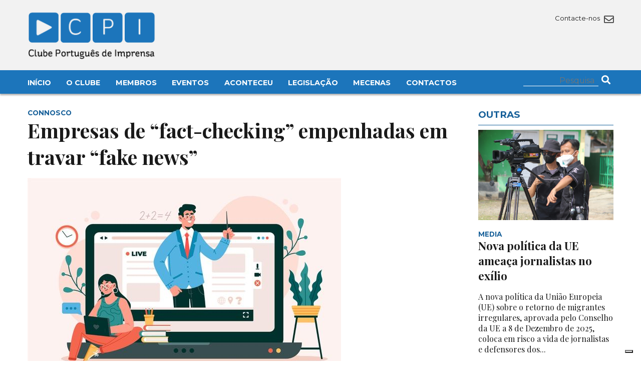

--- FILE ---
content_type: text/html; charset=UTF-8
request_url: https://clubedeimprensa.pt/aconteceu/connosco/empresas-de-fact-checking-empenhadas-em-travar-fake-news/
body_size: 9468
content:




<!DOCTYPE html>

<html>

<head>

    <meta charset="utf-8" />

    <meta name="viewport" content="width=device-width, initial-scale=1.0">

    <link rel="icon" href="https://clubedeimprensa.pt/wp-content/themes/custom/img/favicon.png">

    <link href="https://fonts.googleapis.com/css2?family=Playfair+Display:ital,wght@0,400;0,500;0,600;0,700;1,400;1,700&display=swap" rel="stylesheet"> 

    <link href="https://fonts.googleapis.com/css2?family=Montserrat:wght@300;400;500;700&display=swap" rel="stylesheet"> 

    <link rel="stylesheet" type="text/css" href="https://clubedeimprensa.pt/wp-content/themes/custom/css/font-awesome58/css/all.css" />

    <link rel="stylesheet" type="text/css" href="https://clubedeimprensa.pt/wp-content/themes/custom/style.css?time=1768732630" />

    <script src="https://clubedeimprensa.pt/wp-content/themes/custom/js/jquery3.1.1.js"></script>

    <script src="https://clubedeimprensa.pt/wp-content/themes/custom/js/masonry.js"></script>

    			<script type="text/javascript" class="_iub_cs_skip">
				var _iub = _iub || {};
				_iub.csConfiguration = _iub.csConfiguration || {};
				_iub.csConfiguration.siteId = "3775800";
				_iub.csConfiguration.cookiePolicyId = "40875204";
			</script>
			<script class="_iub_cs_skip" src="https://cs.iubenda.com/autoblocking/3775800.js"></script>
			<title>Empresas de &#8220;fact-checking&#8221; empenhadas em travar &#8220;fake news&#8221; &#8211; Clube Português de Imprensa</title>
<meta name='robots' content='max-image-preview:large' />
<link rel='dns-prefetch' href='//cdn.iubenda.com' />
<link rel="alternate" type="application/rss+xml" title="Feed de comentários de Clube Português de Imprensa &raquo; Empresas de &#8220;fact-checking&#8221; empenhadas em travar &#8220;fake news&#8221;" href="https://clubedeimprensa.pt/aconteceu/connosco/empresas-de-fact-checking-empenhadas-em-travar-fake-news/feed/" />
<link rel="alternate" title="oEmbed (JSON)" type="application/json+oembed" href="https://clubedeimprensa.pt/wp-json/oembed/1.0/embed?url=https%3A%2F%2Fclubedeimprensa.pt%2Faconteceu%2Fconnosco%2Fempresas-de-fact-checking-empenhadas-em-travar-fake-news%2F" />
<link rel="alternate" title="oEmbed (XML)" type="text/xml+oembed" href="https://clubedeimprensa.pt/wp-json/oembed/1.0/embed?url=https%3A%2F%2Fclubedeimprensa.pt%2Faconteceu%2Fconnosco%2Fempresas-de-fact-checking-empenhadas-em-travar-fake-news%2F&#038;format=xml" />
<style id='wp-img-auto-sizes-contain-inline-css' type='text/css'>
img:is([sizes=auto i],[sizes^="auto," i]){contain-intrinsic-size:3000px 1500px}
/*# sourceURL=wp-img-auto-sizes-contain-inline-css */
</style>
<style id='wp-block-library-inline-css' type='text/css'>
:root{--wp-block-synced-color:#7a00df;--wp-block-synced-color--rgb:122,0,223;--wp-bound-block-color:var(--wp-block-synced-color);--wp-editor-canvas-background:#ddd;--wp-admin-theme-color:#007cba;--wp-admin-theme-color--rgb:0,124,186;--wp-admin-theme-color-darker-10:#006ba1;--wp-admin-theme-color-darker-10--rgb:0,107,160.5;--wp-admin-theme-color-darker-20:#005a87;--wp-admin-theme-color-darker-20--rgb:0,90,135;--wp-admin-border-width-focus:2px}@media (min-resolution:192dpi){:root{--wp-admin-border-width-focus:1.5px}}.wp-element-button{cursor:pointer}:root .has-very-light-gray-background-color{background-color:#eee}:root .has-very-dark-gray-background-color{background-color:#313131}:root .has-very-light-gray-color{color:#eee}:root .has-very-dark-gray-color{color:#313131}:root .has-vivid-green-cyan-to-vivid-cyan-blue-gradient-background{background:linear-gradient(135deg,#00d084,#0693e3)}:root .has-purple-crush-gradient-background{background:linear-gradient(135deg,#34e2e4,#4721fb 50%,#ab1dfe)}:root .has-hazy-dawn-gradient-background{background:linear-gradient(135deg,#faaca8,#dad0ec)}:root .has-subdued-olive-gradient-background{background:linear-gradient(135deg,#fafae1,#67a671)}:root .has-atomic-cream-gradient-background{background:linear-gradient(135deg,#fdd79a,#004a59)}:root .has-nightshade-gradient-background{background:linear-gradient(135deg,#330968,#31cdcf)}:root .has-midnight-gradient-background{background:linear-gradient(135deg,#020381,#2874fc)}:root{--wp--preset--font-size--normal:16px;--wp--preset--font-size--huge:42px}.has-regular-font-size{font-size:1em}.has-larger-font-size{font-size:2.625em}.has-normal-font-size{font-size:var(--wp--preset--font-size--normal)}.has-huge-font-size{font-size:var(--wp--preset--font-size--huge)}.has-text-align-center{text-align:center}.has-text-align-left{text-align:left}.has-text-align-right{text-align:right}.has-fit-text{white-space:nowrap!important}#end-resizable-editor-section{display:none}.aligncenter{clear:both}.items-justified-left{justify-content:flex-start}.items-justified-center{justify-content:center}.items-justified-right{justify-content:flex-end}.items-justified-space-between{justify-content:space-between}.screen-reader-text{border:0;clip-path:inset(50%);height:1px;margin:-1px;overflow:hidden;padding:0;position:absolute;width:1px;word-wrap:normal!important}.screen-reader-text:focus{background-color:#ddd;clip-path:none;color:#444;display:block;font-size:1em;height:auto;left:5px;line-height:normal;padding:15px 23px 14px;text-decoration:none;top:5px;width:auto;z-index:100000}html :where(.has-border-color){border-style:solid}html :where([style*=border-top-color]){border-top-style:solid}html :where([style*=border-right-color]){border-right-style:solid}html :where([style*=border-bottom-color]){border-bottom-style:solid}html :where([style*=border-left-color]){border-left-style:solid}html :where([style*=border-width]){border-style:solid}html :where([style*=border-top-width]){border-top-style:solid}html :where([style*=border-right-width]){border-right-style:solid}html :where([style*=border-bottom-width]){border-bottom-style:solid}html :where([style*=border-left-width]){border-left-style:solid}html :where(img[class*=wp-image-]){height:auto;max-width:100%}:where(figure){margin:0 0 1em}html :where(.is-position-sticky){--wp-admin--admin-bar--position-offset:var(--wp-admin--admin-bar--height,0px)}@media screen and (max-width:600px){html :where(.is-position-sticky){--wp-admin--admin-bar--position-offset:0px}}

/*# sourceURL=wp-block-library-inline-css */
</style><style id='wp-block-paragraph-inline-css' type='text/css'>
.is-small-text{font-size:.875em}.is-regular-text{font-size:1em}.is-large-text{font-size:2.25em}.is-larger-text{font-size:3em}.has-drop-cap:not(:focus):first-letter{float:left;font-size:8.4em;font-style:normal;font-weight:100;line-height:.68;margin:.05em .1em 0 0;text-transform:uppercase}body.rtl .has-drop-cap:not(:focus):first-letter{float:none;margin-left:.1em}p.has-drop-cap.has-background{overflow:hidden}:root :where(p.has-background){padding:1.25em 2.375em}:where(p.has-text-color:not(.has-link-color)) a{color:inherit}p.has-text-align-left[style*="writing-mode:vertical-lr"],p.has-text-align-right[style*="writing-mode:vertical-rl"]{rotate:180deg}
/*# sourceURL=https://clubedeimprensa.pt/wp-includes/blocks/paragraph/style.min.css */
</style>
<style id='global-styles-inline-css' type='text/css'>
:root{--wp--preset--aspect-ratio--square: 1;--wp--preset--aspect-ratio--4-3: 4/3;--wp--preset--aspect-ratio--3-4: 3/4;--wp--preset--aspect-ratio--3-2: 3/2;--wp--preset--aspect-ratio--2-3: 2/3;--wp--preset--aspect-ratio--16-9: 16/9;--wp--preset--aspect-ratio--9-16: 9/16;--wp--preset--color--black: #000000;--wp--preset--color--cyan-bluish-gray: #abb8c3;--wp--preset--color--white: #ffffff;--wp--preset--color--pale-pink: #f78da7;--wp--preset--color--vivid-red: #cf2e2e;--wp--preset--color--luminous-vivid-orange: #ff6900;--wp--preset--color--luminous-vivid-amber: #fcb900;--wp--preset--color--light-green-cyan: #7bdcb5;--wp--preset--color--vivid-green-cyan: #00d084;--wp--preset--color--pale-cyan-blue: #8ed1fc;--wp--preset--color--vivid-cyan-blue: #0693e3;--wp--preset--color--vivid-purple: #9b51e0;--wp--preset--gradient--vivid-cyan-blue-to-vivid-purple: linear-gradient(135deg,rgb(6,147,227) 0%,rgb(155,81,224) 100%);--wp--preset--gradient--light-green-cyan-to-vivid-green-cyan: linear-gradient(135deg,rgb(122,220,180) 0%,rgb(0,208,130) 100%);--wp--preset--gradient--luminous-vivid-amber-to-luminous-vivid-orange: linear-gradient(135deg,rgb(252,185,0) 0%,rgb(255,105,0) 100%);--wp--preset--gradient--luminous-vivid-orange-to-vivid-red: linear-gradient(135deg,rgb(255,105,0) 0%,rgb(207,46,46) 100%);--wp--preset--gradient--very-light-gray-to-cyan-bluish-gray: linear-gradient(135deg,rgb(238,238,238) 0%,rgb(169,184,195) 100%);--wp--preset--gradient--cool-to-warm-spectrum: linear-gradient(135deg,rgb(74,234,220) 0%,rgb(151,120,209) 20%,rgb(207,42,186) 40%,rgb(238,44,130) 60%,rgb(251,105,98) 80%,rgb(254,248,76) 100%);--wp--preset--gradient--blush-light-purple: linear-gradient(135deg,rgb(255,206,236) 0%,rgb(152,150,240) 100%);--wp--preset--gradient--blush-bordeaux: linear-gradient(135deg,rgb(254,205,165) 0%,rgb(254,45,45) 50%,rgb(107,0,62) 100%);--wp--preset--gradient--luminous-dusk: linear-gradient(135deg,rgb(255,203,112) 0%,rgb(199,81,192) 50%,rgb(65,88,208) 100%);--wp--preset--gradient--pale-ocean: linear-gradient(135deg,rgb(255,245,203) 0%,rgb(182,227,212) 50%,rgb(51,167,181) 100%);--wp--preset--gradient--electric-grass: linear-gradient(135deg,rgb(202,248,128) 0%,rgb(113,206,126) 100%);--wp--preset--gradient--midnight: linear-gradient(135deg,rgb(2,3,129) 0%,rgb(40,116,252) 100%);--wp--preset--font-size--small: 13px;--wp--preset--font-size--medium: 20px;--wp--preset--font-size--large: 36px;--wp--preset--font-size--x-large: 42px;--wp--preset--spacing--20: 0.44rem;--wp--preset--spacing--30: 0.67rem;--wp--preset--spacing--40: 1rem;--wp--preset--spacing--50: 1.5rem;--wp--preset--spacing--60: 2.25rem;--wp--preset--spacing--70: 3.38rem;--wp--preset--spacing--80: 5.06rem;--wp--preset--shadow--natural: 6px 6px 9px rgba(0, 0, 0, 0.2);--wp--preset--shadow--deep: 12px 12px 50px rgba(0, 0, 0, 0.4);--wp--preset--shadow--sharp: 6px 6px 0px rgba(0, 0, 0, 0.2);--wp--preset--shadow--outlined: 6px 6px 0px -3px rgb(255, 255, 255), 6px 6px rgb(0, 0, 0);--wp--preset--shadow--crisp: 6px 6px 0px rgb(0, 0, 0);}:where(.is-layout-flex){gap: 0.5em;}:where(.is-layout-grid){gap: 0.5em;}body .is-layout-flex{display: flex;}.is-layout-flex{flex-wrap: wrap;align-items: center;}.is-layout-flex > :is(*, div){margin: 0;}body .is-layout-grid{display: grid;}.is-layout-grid > :is(*, div){margin: 0;}:where(.wp-block-columns.is-layout-flex){gap: 2em;}:where(.wp-block-columns.is-layout-grid){gap: 2em;}:where(.wp-block-post-template.is-layout-flex){gap: 1.25em;}:where(.wp-block-post-template.is-layout-grid){gap: 1.25em;}.has-black-color{color: var(--wp--preset--color--black) !important;}.has-cyan-bluish-gray-color{color: var(--wp--preset--color--cyan-bluish-gray) !important;}.has-white-color{color: var(--wp--preset--color--white) !important;}.has-pale-pink-color{color: var(--wp--preset--color--pale-pink) !important;}.has-vivid-red-color{color: var(--wp--preset--color--vivid-red) !important;}.has-luminous-vivid-orange-color{color: var(--wp--preset--color--luminous-vivid-orange) !important;}.has-luminous-vivid-amber-color{color: var(--wp--preset--color--luminous-vivid-amber) !important;}.has-light-green-cyan-color{color: var(--wp--preset--color--light-green-cyan) !important;}.has-vivid-green-cyan-color{color: var(--wp--preset--color--vivid-green-cyan) !important;}.has-pale-cyan-blue-color{color: var(--wp--preset--color--pale-cyan-blue) !important;}.has-vivid-cyan-blue-color{color: var(--wp--preset--color--vivid-cyan-blue) !important;}.has-vivid-purple-color{color: var(--wp--preset--color--vivid-purple) !important;}.has-black-background-color{background-color: var(--wp--preset--color--black) !important;}.has-cyan-bluish-gray-background-color{background-color: var(--wp--preset--color--cyan-bluish-gray) !important;}.has-white-background-color{background-color: var(--wp--preset--color--white) !important;}.has-pale-pink-background-color{background-color: var(--wp--preset--color--pale-pink) !important;}.has-vivid-red-background-color{background-color: var(--wp--preset--color--vivid-red) !important;}.has-luminous-vivid-orange-background-color{background-color: var(--wp--preset--color--luminous-vivid-orange) !important;}.has-luminous-vivid-amber-background-color{background-color: var(--wp--preset--color--luminous-vivid-amber) !important;}.has-light-green-cyan-background-color{background-color: var(--wp--preset--color--light-green-cyan) !important;}.has-vivid-green-cyan-background-color{background-color: var(--wp--preset--color--vivid-green-cyan) !important;}.has-pale-cyan-blue-background-color{background-color: var(--wp--preset--color--pale-cyan-blue) !important;}.has-vivid-cyan-blue-background-color{background-color: var(--wp--preset--color--vivid-cyan-blue) !important;}.has-vivid-purple-background-color{background-color: var(--wp--preset--color--vivid-purple) !important;}.has-black-border-color{border-color: var(--wp--preset--color--black) !important;}.has-cyan-bluish-gray-border-color{border-color: var(--wp--preset--color--cyan-bluish-gray) !important;}.has-white-border-color{border-color: var(--wp--preset--color--white) !important;}.has-pale-pink-border-color{border-color: var(--wp--preset--color--pale-pink) !important;}.has-vivid-red-border-color{border-color: var(--wp--preset--color--vivid-red) !important;}.has-luminous-vivid-orange-border-color{border-color: var(--wp--preset--color--luminous-vivid-orange) !important;}.has-luminous-vivid-amber-border-color{border-color: var(--wp--preset--color--luminous-vivid-amber) !important;}.has-light-green-cyan-border-color{border-color: var(--wp--preset--color--light-green-cyan) !important;}.has-vivid-green-cyan-border-color{border-color: var(--wp--preset--color--vivid-green-cyan) !important;}.has-pale-cyan-blue-border-color{border-color: var(--wp--preset--color--pale-cyan-blue) !important;}.has-vivid-cyan-blue-border-color{border-color: var(--wp--preset--color--vivid-cyan-blue) !important;}.has-vivid-purple-border-color{border-color: var(--wp--preset--color--vivid-purple) !important;}.has-vivid-cyan-blue-to-vivid-purple-gradient-background{background: var(--wp--preset--gradient--vivid-cyan-blue-to-vivid-purple) !important;}.has-light-green-cyan-to-vivid-green-cyan-gradient-background{background: var(--wp--preset--gradient--light-green-cyan-to-vivid-green-cyan) !important;}.has-luminous-vivid-amber-to-luminous-vivid-orange-gradient-background{background: var(--wp--preset--gradient--luminous-vivid-amber-to-luminous-vivid-orange) !important;}.has-luminous-vivid-orange-to-vivid-red-gradient-background{background: var(--wp--preset--gradient--luminous-vivid-orange-to-vivid-red) !important;}.has-very-light-gray-to-cyan-bluish-gray-gradient-background{background: var(--wp--preset--gradient--very-light-gray-to-cyan-bluish-gray) !important;}.has-cool-to-warm-spectrum-gradient-background{background: var(--wp--preset--gradient--cool-to-warm-spectrum) !important;}.has-blush-light-purple-gradient-background{background: var(--wp--preset--gradient--blush-light-purple) !important;}.has-blush-bordeaux-gradient-background{background: var(--wp--preset--gradient--blush-bordeaux) !important;}.has-luminous-dusk-gradient-background{background: var(--wp--preset--gradient--luminous-dusk) !important;}.has-pale-ocean-gradient-background{background: var(--wp--preset--gradient--pale-ocean) !important;}.has-electric-grass-gradient-background{background: var(--wp--preset--gradient--electric-grass) !important;}.has-midnight-gradient-background{background: var(--wp--preset--gradient--midnight) !important;}.has-small-font-size{font-size: var(--wp--preset--font-size--small) !important;}.has-medium-font-size{font-size: var(--wp--preset--font-size--medium) !important;}.has-large-font-size{font-size: var(--wp--preset--font-size--large) !important;}.has-x-large-font-size{font-size: var(--wp--preset--font-size--x-large) !important;}
/*# sourceURL=global-styles-inline-css */
</style>

<style id='classic-theme-styles-inline-css' type='text/css'>
/*! This file is auto-generated */
.wp-block-button__link{color:#fff;background-color:#32373c;border-radius:9999px;box-shadow:none;text-decoration:none;padding:calc(.667em + 2px) calc(1.333em + 2px);font-size:1.125em}.wp-block-file__button{background:#32373c;color:#fff;text-decoration:none}
/*# sourceURL=/wp-includes/css/classic-themes.min.css */
</style>
<link rel='stylesheet' id='contact-form-7-css' href='https://clubedeimprensa.pt/wp-content/plugins/contact-form-7/includes/css/styles.css?ver=5.7.2' type='text/css' media='all' />

<script  type="text/javascript" class=" _iub_cs_skip" type="text/javascript" id="iubenda-head-inline-scripts-0">
/* <![CDATA[ */
            var _iub = _iub || [];
            _iub.csConfiguration ={"floatingPreferencesButtonDisplay":"bottom-right","lang":"pt","siteId":"3775800","cookiePolicyId":"40875204","whitelabel":false,"banner":{"closeButtonDisplay":false,"listPurposes":true,"explicitWithdrawal":true,"rejectButtonDisplay":true,"acceptButtonDisplay":true,"customizeButtonDisplay":true,"position":"float-bottom-right","style":"dark"},"perPurposeConsent":true,"googleAdditionalConsentMode":true}; 
//# sourceURL=iubenda-head-inline-scripts-0
/* ]]> */
</script>
<script  type="text/javascript" charset="UTF-8" async="" class=" _iub_cs_skip" type="text/javascript" src="//cdn.iubenda.com/cs/iubenda_cs.js?ver=3.11.1" id="iubenda-head-scripts-0-js"></script>
<link rel="https://api.w.org/" href="https://clubedeimprensa.pt/wp-json/" /><link rel="alternate" title="JSON" type="application/json" href="https://clubedeimprensa.pt/wp-json/wp/v2/posts/25698" /><link rel="EditURI" type="application/rsd+xml" title="RSD" href="https://clubedeimprensa.pt/xmlrpc.php?rsd" />
<meta name="generator" content="WordPress 6.9" />
<link rel="canonical" href="https://clubedeimprensa.pt/aconteceu/connosco/empresas-de-fact-checking-empenhadas-em-travar-fake-news/" />
<link rel='shortlink' href='https://clubedeimprensa.pt/?p=25698' />

    <!-- Google tag (gtag.js) -->
    <script async src="https://www.googletagmanager.com/gtag/js?id=G-DF0314G9EM"></script>
    <script>
    window.dataLayer = window.dataLayer || [];
    function gtag(){dataLayer.push(arguments);}
    gtag('js', new Date());

    gtag('config', 'G-DF0314G9EM');
    </script>

</head>

<body>



<div class="top-wrapper">



    <header class="main-header2">



        <div class="container">

            <div class="row header-row">

                <div class="col col6 s-col6">

                    <h2 class="logo">

                        <a href="https://clubedeimprensa.pt">

                            <img src="https://clubedeimprensa.pt/wp-content/themes/custom/img/logo.png" alt="Clube Português de Imprensa">

                        </a>

                    </h2> 

                </div>

   

                <div class="col col6 s-col6">

                    <div class="header-icons">

                        <div class="top-social">

                            
                        </div>

                        <div class="top-social">

                            <a href="https://clubedeimprensa.pt/contactos/">

                                Contacte-nos <i class="far fa-envelope"></i>

                            </a>

                        </div>

                    </div>



                    <div id="mobile-menu">

                        <i class="fas fa-bars"></i>

                    </div>



                </div>

            </div>

        </div>

    </header>



    <div class="main-menu-wrapper">

        <div class="container menu-container">

            <div class="row">

                <div class="col col10 s-col12">

                    <nav class="main-menu">

                        <div class="menu-main-menu-container"><ul id="menu-main-menu" class="menu"><li id="menu-item-31176" class="menu-item menu-item-type-custom menu-item-object-custom menu-item-home menu-item-31176"><a href="https://clubedeimprensa.pt/">Início</a></li>
<li id="menu-item-31177" class="menu-item menu-item-type-custom menu-item-object-custom menu-item-has-children menu-item-31177"><a>O Clube</a>
<ul class="sub-menu">
	<li id="menu-item-31178" class="menu-item menu-item-type-post_type menu-item-object-page menu-item-31178"><a href="https://clubedeimprensa.pt/o-clube/quem-somos/">Quem Somos</a></li>
	<li id="menu-item-31205" class="menu-item menu-item-type-post_type menu-item-object-page menu-item-31205"><a href="https://clubedeimprensa.pt/o-clube/historia/">História</a></li>
	<li id="menu-item-31187" class="menu-item menu-item-type-post_type menu-item-object-page menu-item-31187"><a href="https://clubedeimprensa.pt/o-clube/primeira-acta/">Primeira Acta</a></li>
	<li id="menu-item-31196" class="menu-item menu-item-type-post_type menu-item-object-page menu-item-31196"><a href="https://clubedeimprensa.pt/o-clube/corpos-sociais/">Corpos Sociais</a></li>
	<li id="menu-item-31195" class="menu-item menu-item-type-post_type menu-item-object-page menu-item-31195"><a href="https://clubedeimprensa.pt/o-clube/mecenas/">Mecenas</a></li>
</ul>
</li>
<li id="menu-item-31216" class="menu-item menu-item-type-custom menu-item-object-custom menu-item-has-children menu-item-31216"><a>Membros</a>
<ul class="sub-menu">
	<li id="menu-item-31215" class="menu-item menu-item-type-post_type menu-item-object-page menu-item-31215"><a href="https://clubedeimprensa.pt/membros/os-fundadores/">Os Fundadores</a></li>
	<li id="menu-item-31214" class="menu-item menu-item-type-post_type menu-item-object-page menu-item-31214"><a href="https://clubedeimprensa.pt/membros/quem-pode-ser-membro/">Quem pode ser membro?</a></li>
	<li id="menu-item-31234" class="menu-item menu-item-type-post_type menu-item-object-page menu-item-31234"><a href="https://clubedeimprensa.pt/membros/pedido-de-inscricao/">Pedido de inscrição</a></li>
	<li id="menu-item-31235" class="menu-item menu-item-type-post_type menu-item-object-page menu-item-31235"><a href="https://clubedeimprensa.pt/membros/actualizacao-de-dados/">Actualização de dados</a></li>
</ul>
</li>
<li id="menu-item-31221" class="menu-item menu-item-type-custom menu-item-object-custom menu-item-has-children menu-item-31221"><a>Eventos</a>
<ul class="sub-menu">
	<li id="menu-item-31222" class="menu-item menu-item-type-taxonomy menu-item-object-category menu-item-31222"><a href="https://clubedeimprensa.pt/category/agenda/">Agenda</a></li>
	<li id="menu-item-31231" class="menu-item menu-item-type-post_type menu-item-object-page menu-item-31231"><a href="https://clubedeimprensa.pt/eventos/jantares-debate/">Jantares-debate</a></li>
	<li id="menu-item-31232" class="menu-item menu-item-type-post_type menu-item-object-page menu-item-31232"><a href="https://clubedeimprensa.pt/eventos/ciclos-de-conferencias/">Ciclos de conferências</a></li>
	<li id="menu-item-31233" class="menu-item menu-item-type-post_type menu-item-object-page menu-item-31233"><a href="https://clubedeimprensa.pt/eventos/premio-europeu-helena-vaz-da-silva/">Prémio Europeu Helena Vaz da Silva</a></li>
</ul>
</li>
<li id="menu-item-31236" class="menu-item menu-item-type-taxonomy menu-item-object-category current-post-ancestor menu-item-31236"><a href="https://clubedeimprensa.pt/category/aconteceu/">Aconteceu</a></li>
<li id="menu-item-31237" class="menu-item menu-item-type-custom menu-item-object-custom menu-item-has-children menu-item-31237"><a>Legislação</a>
<ul class="sub-menu">
	<li id="menu-item-31248" class="menu-item menu-item-type-post_type menu-item-object-page menu-item-31248"><a href="https://clubedeimprensa.pt/legislacao/carteira-profissional-de-jornalista/">Carteira Profissional de Jornalista</a></li>
	<li id="menu-item-31249" class="menu-item menu-item-type-post_type menu-item-object-page menu-item-31249"><a href="https://clubedeimprensa.pt/legislacao/codigo-deontologico-dos-jornalistas/">Código Deontológico dos jornalistas</a></li>
	<li id="menu-item-31250" class="menu-item menu-item-type-post_type menu-item-object-page menu-item-31250"><a href="https://clubedeimprensa.pt/legislacao/lei-de-imprensa/">Lei de Imprensa</a></li>
	<li id="menu-item-31254" class="menu-item menu-item-type-post_type menu-item-object-page menu-item-31254"><a href="https://clubedeimprensa.pt/legislacao/estatuto-do-jornalista/">Estatuto do Jornalista</a></li>
</ul>
</li>
<li id="menu-item-31258" class="menu-item menu-item-type-post_type menu-item-object-page menu-item-31258"><a href="https://clubedeimprensa.pt/mecenas/">Mecenas</a></li>
<li id="menu-item-31261" class="menu-item menu-item-type-post_type menu-item-object-page menu-item-31261"><a href="https://clubedeimprensa.pt/contactos/">Contactos</a></li>
</ul></div>
                    </nav>

                </div>

                <div class="col col2 s-col12">

                    <div class="top-social">

                    <form role="search" method="get" action="https://clubedeimprensa.pt/" class="top-search-form" >

                        <input type="text" name="s" class="search-input" value="" required placeholder="Pesquisa"/>

                        <button>

                            <i class="fas fa-search"></i>

                        </button>

                    </form>

                    </div>

                </div>

            </div>

        

        </div>

    </div>

            

</div>       

        

   


<div class="container">



	<div class="row">

		<div class="col col9 s-col12">

			<article class="main-article">

				<header>

					<div class="article-tag">

						Connosco
					</div>

					<h1>

						Empresas de &#8220;fact-checking&#8221; empenhadas em travar &#8220;fake news&#8221;
					</h1>

				</header>



				
				<figure class="main-figure">

					<img src="https://clubedeimprensa.pt/wp-content/uploads/previous/image15943124195166.jpg">

				</figure>

				


                
				<div class="main-lead">

					As empresas de &ldquo;fact-checking&rdquo; continuam empenhadas em combater a desinforma&ccedil;&atilde;o sobre o novo coronav&iacute;rus e em travar novas vagas de &ldquo;fake news&rdquo;.
Com este objectivo, a CoronaVirusFacts Alliance, que re&uacute;ne dezenas de organiza&ccedil;&otilde;es de verifica&ccedil;&atilde;o de factos, aliou-se &agrave; academia, de forma a conseguir analisar as principais tend&ecirc;ncias da &ldquo;infodemia&rdquo;, bem como os seus efeitos na sociedade.
A alian&ccedil;a de &ldquo;fact-checkers&rdquo; seleccionou, ent&atilde;o, os projectos das Universidades de Minas Gerais, Wisconsin-Madison, Dartmouth, MIT, e Texas, cada um com objectivos espec&iacute;ficos.
O representante Universidade de Minas Gerais ficar&aacute; respons&aacute;vel por catalogar os diferentes tipos de not&iacute;cias falsas, para que seja mais f&aacute;cil identificar padr&otilde;es de desinforma&ccedil;&atilde;o.
Na Universidade de Wisconsin-Madison, as duas investigadoras seleccionadas v&atilde;o estudar a utilidade dos infogr&aacute;ficos no combate das&nbsp;&ldquo;fake news&rdquo;&nbsp;e as diferen&ccedil;as entre os &ldquo;fact-checkers&rdquo;&nbsp;de cada pa&iacute;s.
J&aacute; no MIT, ser&atilde;o analisadas not&iacute;cias facciosas divulgadas, atrav&eacute;s do&nbsp;Whatsapp,&nbsp;em pa&iacute;ses do sul asi&aacute;tico.


				</div>

				


				<div class="main-date">

					<i class="fas fa-calendar"></i> Julho 20
				</div>

						

				<div class="main-content">

					<p dir="ltr">O investigador da Universidade do Texas ficou, por sua vez, respons&aacute;vel por catalogar as principais quest&otilde;es colocadas aos &ldquo;fact-checkers&rdquo;.</p>
<span><span><br /></span></span>
<p dir="ltr"><span>Por fim, o projecto da Universidade de Dartmouth ir&aacute; comparar a informa&ccedil;&atilde;o transmitida pelas organiza&ccedil;&otilde;es de sa&uacute;de com as not&iacute;cias de &ldquo;</span><span>sites&rdquo; </span><span>de desinforma&ccedil;&atilde;o.</span></p>
<div><br /><strong><span style="font-size: 12px;">Leia o texto original em <a href="https://www.poynter.org/fact-checking/2020/the-coronavirusfacts-alliance-expands-again-meet-our-team-of-selected-researchers/">"<em>Poynter"</em></a></span></strong></div>
				</div>	

				

				<div class="social-share">

					Partilhar: 

					<a target="_blank" href="https://twitter.com/intent/tweet?text=Empresas de &#8220;fact-checking&#8221; empenhadas em travar &#8220;fake news&#8221; - https://clubedeimprensa.pt/aconteceu/connosco/empresas-de-fact-checking-empenhadas-em-travar-fake-news/"><i class="fab fa-twitter"></i></a>

					<a target="_blank" href="https://www.facebook.com/sharer/sharer.php?u=https://clubedeimprensa.pt/aconteceu/connosco/empresas-de-fact-checking-empenhadas-em-travar-fake-news/"><i class="fab fa-facebook"></i></a>

					<a target="_blank" href="whatsapp://send?text=https://clubedeimprensa.pt/aconteceu/connosco/empresas-de-fact-checking-empenhadas-em-travar-fake-news/"><i class="fab fa-whatsapp"></i></a>

				</div>



			</article>

		</div>

		<div class="col col3 s-col12">

			<section class="main-related">



				<header class="side-section-header">

                    <h3>

                       Outras

                    </h3>

                </header>



				
				<article class="home-side-headline">



					
					<figure>

						<a href="https://clubedeimprensa.pt/aconteceu/media/nova-politica-da-ue-ameaca-jornalistas-no-exilio/">

							<img src="https://clubedeimprensa.pt/wp-content/uploads/2025/12/mufid-majnun-l5DA9xPWTqo-unsplash.jpg">

						</a>

					</figure>

					
					

					<header>

						<div class="article-tag">

							Media
						</div>

						<h2>

							<a href="https://clubedeimprensa.pt/aconteceu/media/nova-politica-da-ue-ameaca-jornalistas-no-exilio/">

								Nova política da UE ameaça jornalistas no exílio
							</a>    

						</h2>

						<p>

						A nova política da União Europeia (UE) sobre o retorno de migrantes irregulares, aprovada pelo Conselho da UE a 8 de&nbsp;Dezembro de 2025, coloca em risco a vida de jornalistas e defensores dos...
						</p>

						<a href="https://clubedeimprensa.pt/aconteceu/media/nova-politica-da-ue-ameaca-jornalistas-no-exilio/" class="read-more">

							Ler mais

						</a>

					</header>

				</article>

				
				<article class="home-side-headline">



					
					<figure>

						<a href="https://clubedeimprensa.pt/aconteceu/media/quando-a-noticia-pode-transformar-se-em-lotaria/">

							<img src="https://clubedeimprensa.pt/wp-content/uploads/2025/12/4521636_2393325-scaled.jpg">

						</a>

					</figure>

					
					

					<header>

						<div class="article-tag">

							Media
						</div>

						<h2>

							<a href="https://clubedeimprensa.pt/aconteceu/media/quando-a-noticia-pode-transformar-se-em-lotaria/">

								Quando a notícia se pode transformar em lotaria&#8230;
							</a>    

						</h2>

						<p>

						O jornalismo enfrenta uma nova transformação que ameaça a sua função informativa tradicional: a “betificação” da notícia. Conforme alerta Carlos Castilho no Observatório da Imprensa...
						</p>

						<a href="https://clubedeimprensa.pt/aconteceu/media/quando-a-noticia-pode-transformar-se-em-lotaria/" class="read-more">

							Ler mais

						</a>

					</header>

				</article>

				
				<article class="home-side-headline">



					
					<figure>

						<a href="https://clubedeimprensa.pt/aconteceu/estudo/livro-branco-sobre-a-inteligencia-artificial-revela-carencia-de-formacao-nos-jornalistas-portugueses/">

							<img src="https://clubedeimprensa.pt/wp-content/uploads/2025/10/boliviainteligente-DEci5GH0r0k-unsplash.jpg">

						</a>

					</figure>

					
					

					<header>

						<div class="article-tag">

							Estudo
						</div>

						<h2>

							<a href="https://clubedeimprensa.pt/aconteceu/estudo/livro-branco-sobre-a-inteligencia-artificial-revela-carencia-de-formacao-nos-jornalistas-portugueses/">

								Livro Branco sobre a inteligência artificial revela carência de formação nos jornalistas portugueses
							</a>    

						</h2>

						<p>

						A grande maioria dos jornalistas portugueses nunca recebeu qualquer formação em inteligência artificial (IA), revela o&nbsp;Livro Branco sobre a Inteligência Artificial no Jornalismo, o primeiro...
						</p>

						<a href="https://clubedeimprensa.pt/aconteceu/estudo/livro-branco-sobre-a-inteligencia-artificial-revela-carencia-de-formacao-nos-jornalistas-portugueses/" class="read-more">

							Ler mais

						</a>

					</header>

				</article>

				




			</section>

			

		</div>

	</div>



	<section class="more-category">

		<header class="side-section-header">

			<h3>

				+ Connosco
			</h3>

		</header>



		<div class="row">

			
			<div class="col col4 s-col12">

				<article class="home-headline">

					
					<figure>

						<a href="https://clubedeimprensa.pt/aconteceu/connosco/os-riscos-escondidos-das-grandes-redes-sociais/">

							<img src="https://clubedeimprensa.pt/wp-content/uploads/2023/01/Os-Riscos-Escondidos.jpg">

						</a>

					</figure>

					
					

					<header>

						<div class="article-tag">

							Connosco
						</div>

						<h2>

							<a href="https://clubedeimprensa.pt/aconteceu/connosco/os-riscos-escondidos-das-grandes-redes-sociais/">

								<strong>Os riscos escondidos das grandes redes sociais</strong><strong>&nbsp;</strong>
							</a>    

						</h2>

						<p>

							Embora se definam apenas como plataformas tecnológicas, as redes sociais influenciam as opiniões pessoais. Os especialistas em comunicação, como Rasmus Kleis Nielsen, autor do artigo News as a...
						</p>

						<a href="https://clubedeimprensa.pt/aconteceu/connosco/os-riscos-escondidos-das-grandes-redes-sociais/" class="read-more">

							Ler mais

						</a>

					</header>

				</article>  

			</div>

			
			<div class="col col4 s-col12">

				<article class="home-headline">

					
					<figure>

						<a href="https://clubedeimprensa.pt/aconteceu/connosco/a-sustentabilidade-financeira-e-a-alfabetizacao-informativa-num-ambiente-digital/">

							<img src="https://clubedeimprensa.pt/wp-content/uploads/previous/image16710403739170.jpg">

						</a>

					</figure>

					
					

					<header>

						<div class="article-tag">

							Connosco
						</div>

						<h2>

							<a href="https://clubedeimprensa.pt/aconteceu/connosco/a-sustentabilidade-financeira-e-a-alfabetizacao-informativa-num-ambiente-digital/">

								A sustentabilidade financeira e a “alfabetização informativa”
							</a>    

						</h2>

						<p>

							De acordo com Carlos Castilho, do Observat&oacute;rio de Imprensa do Brasil, com o qual o CPI mant&eacute;m uma parceria, o jornalismo enfrenta, actualmente, dois grandes desafios, nomeadamente,...
						</p>

						<a href="https://clubedeimprensa.pt/aconteceu/connosco/a-sustentabilidade-financeira-e-a-alfabetizacao-informativa-num-ambiente-digital/" class="read-more">

							Ler mais

						</a>

					</header>

				</article>  

			</div>

			
			<div class="col col4 s-col12">

				<article class="home-headline">

					
					<figure>

						<a href="https://clubedeimprensa.pt/aconteceu/connosco/a-ameaca-das-grandes-tecnologicas-na-receita-dos-media/">

							<img src="https://clubedeimprensa.pt/wp-content/uploads/previous/image16710400966804.jpg">

						</a>

					</figure>

					
					

					<header>

						<div class="article-tag">

							Connosco
						</div>

						<h2>

							<a href="https://clubedeimprensa.pt/aconteceu/connosco/a-ameaca-das-grandes-tecnologicas-na-receita-dos-media/">

								A ameaça das grandes tecnológicas na receita dos “media”
							</a>    

						</h2>

						<p>

							Num texto publicado no media-tics, o jornalista Miguel Ormaetxea, reflectiu acerca da receita de publicidade digital dos media, que, em grande parte, fica nas mãos de grandes empresas de tecnologia,...
						</p>

						<a href="https://clubedeimprensa.pt/aconteceu/connosco/a-ameaca-das-grandes-tecnologicas-na-receita-dos-media/" class="read-more">

							Ler mais

						</a>

					</header>

				</article>  

			</div>

			
			<div class="col col4 s-col12">

				<article class="home-headline">

					
					<figure>

						<a href="https://clubedeimprensa.pt/aconteceu/connosco/o-que-aconteceu-e-o-que-ficou-para-mudar-no-jornalismo-brasileiro/">

							<img src="https://clubedeimprensa.pt/wp-content/uploads/previous/image16709518749182.jpg">

						</a>

					</figure>

					
					

					<header>

						<div class="article-tag">

							Connosco
						</div>

						<h2>

							<a href="https://clubedeimprensa.pt/aconteceu/connosco/o-que-aconteceu-e-o-que-ficou-para-mudar-no-jornalismo-brasileiro/">

								O que aconteceu e o que ficou para mudar no jornalismo brasileiro
							</a>    

						</h2>

						<p>

							Num texto publicado na revista ObjETHOS, um dos seus pesquisadores, Raphaelle Batista, reflectiu sobre o papel que o jornalismo teve no Brasil durante 2022, assim como o que deve ser mudado.
Batista...
						</p>

						<a href="https://clubedeimprensa.pt/aconteceu/connosco/o-que-aconteceu-e-o-que-ficou-para-mudar-no-jornalismo-brasileiro/" class="read-more">

							Ler mais

						</a>

					</header>

				</article>  

			</div>

			
			<div class="col col4 s-col12">

				<article class="home-headline">

					
					<figure>

						<a href="https://clubedeimprensa.pt/aconteceu/connosco/nova-rede-contra-a-desinformacao-nos-media/">

							<img src="https://clubedeimprensa.pt/wp-content/uploads/previous/image16709508257562.jpg">

						</a>

					</figure>

					
					

					<header>

						<div class="article-tag">

							Connosco
						</div>

						<h2>

							<a href="https://clubedeimprensa.pt/aconteceu/connosco/nova-rede-contra-a-desinformacao-nos-media/">

								Nova rede contra a desinformação nos &#8220;media&#8221;
							</a>    

						</h2>

						<p>

							O Journalism Competition and Preservation Act (JCPA), um projecto de lei que pretendia “fornecer um 'porto seguro' por tempo limitado para algumas organizações de notícias negociarem...
						</p>

						<a href="https://clubedeimprensa.pt/aconteceu/connosco/nova-rede-contra-a-desinformacao-nos-media/" class="read-more">

							Ler mais

						</a>

					</header>

				</article>  

			</div>

			
			<div class="col col4 s-col12">

				<article class="home-headline">

					
					<figure>

						<a href="https://clubedeimprensa.pt/aconteceu/connosco/onde-se-propoe-um-guia-para-atenuar-preconceitos-no-jornalismo/">

							<img src="https://clubedeimprensa.pt/wp-content/uploads/previous/image16709511289370.jpg">

						</a>

					</figure>

					
					

					<header>

						<div class="article-tag">

							Connosco
						</div>

						<h2>

							<a href="https://clubedeimprensa.pt/aconteceu/connosco/onde-se-propoe-um-guia-para-atenuar-preconceitos-no-jornalismo/">

								Onde se propõe um guia contra preconceitos no jornalismo
							</a>    

						</h2>

						<p>

							Algumas organizações criaram um novo guia, Dimensions of Difference, para ajudar os jornalistas a entender os seus preconceitos e a cobrir melhor as diferentes comunidades. Este projecto baseia-se...
						</p>

						<a href="https://clubedeimprensa.pt/aconteceu/connosco/onde-se-propoe-um-guia-para-atenuar-preconceitos-no-jornalismo/" class="read-more">

							Ler mais

						</a>

					</header>

				</article>  

			</div>

			
		</div>				

	



	</section>

	



</div>




    <script type="speculationrules">
{"prefetch":[{"source":"document","where":{"and":[{"href_matches":"/*"},{"not":{"href_matches":["/wp-*.php","/wp-admin/*","/wp-content/uploads/*","/wp-content/*","/wp-content/plugins/*","/wp-content/themes/custom/*","/*\\?(.+)"]}},{"not":{"selector_matches":"a[rel~=\"nofollow\"]"}},{"not":{"selector_matches":".no-prefetch, .no-prefetch a"}}]},"eagerness":"conservative"}]}
</script>
<script type="text/javascript" src="https://clubedeimprensa.pt/wp-content/plugins/contact-form-7/includes/swv/js/index.js?ver=5.7.2" id="swv-js"></script>
<script type="text/javascript" id="contact-form-7-js-extra">
/* <![CDATA[ */
var wpcf7 = {"api":{"root":"https://clubedeimprensa.pt/wp-json/","namespace":"contact-form-7/v1"}};
//# sourceURL=contact-form-7-js-extra
/* ]]> */
</script>
<script type="text/javascript" src="https://clubedeimprensa.pt/wp-content/plugins/contact-form-7/includes/js/index.js?ver=5.7.2" id="contact-form-7-js"></script>

    <footer class="main-footer">
        <div class="container">
            <div class="footer-menu">
                <div class="footer-menu-col">
                    <a>O clube</a>
                    <a href="https://clubedeimprensa.pt/o-clube/quem-somos/">Quem somos</a>
                    <a href="https://clubedeimprensa.pt/o-clube/historia//">História</a>
                    <a href="https://clubedeimprensa.pt/o-clube/primeira-acta/">Primeira Acta</a>
                    <a href="https://clubedeimprensa.pt/o-clube/corpos-sociais/">Corpos Sociais</a>
                    <a href="https://clubedeimprensa.pt/o-clube/mecenas/">Mecenas</a>
                </div>
                
                <div class="footer-menu-col">
                    <a>Membros</a>
                    <a href="https://clubedeimprensa.pt/membros/os-fundadores/">Fundadores</a>
                    <a href="https://clubedeimprensa.pt/membros/quem-pode-ser-membro/">Quem pode ser membro?</a>
                    <a href="https://clubedeimprensa.pt/membros/pedido-de-inscricao/">Pedido de inscrição</a>
                    <a href="https://clubedeimprensa.pt/membros/actualizacao-de-dados/">Actualização de dados</a>
                </div>
                
                
                <div class="footer-menu-col">
                    <a>Legislação</a>
                    <a href="https://clubedeimprensa.pt/legislacao/carteira-profissional-de-jornalista/">Carteira  Profissional de Jornalista</a>
                    <a href="https://clubedeimprensa.pt/legislacao/codigo-deontologico-dos-jornalistas/">Código Deontológico</a>
                    <a href="https://clubedeimprensa.pt/legislacao/lei-de-imprensa/">Lei de Imprensa</a>
                    <a href="https://clubedeimprensa.ptlegislacao/estatuto-do-jornalista/">Estatuto do Jornalista</a>
                </div>

                <div class="footer-menu-col">
                </div>

                <div class="footer-menu-col">
                </div>

                <div class="footer-menu-col">
                    <form role="search" method="get" action="https://clubedeimprensa.pt/" class="top-search-form" >
                        <input type="text" name="s" class="search-input" value="" required placeholder="Pesquisa"/>
                        <button>
                            <i class="fas fa-search"></i>
                        </button>
                    </form>
                </div>

            </div>

        </div>
    </footer>

    <div class="sub-foooter">
        <div class="container">
            <div class="footer-rights">
                <span>Clube Português de Imprensa 2026 </span>© Todos os direitos reservados
            </div>
            <div class="footer-links">
                <a href="https://clubedeimprensa.pt/politica-de-privacidade/">Política de Privacidade</a>
                <a href="https://clubedeimprensa.pt/termos-de-utilizacao/">Termos de Utilização</a>	
                <a href="https://clubedeimprensa.pt/links/">Links</a>		
                <a href="https://clubedeimprensa.pt/contactos/">Contactos</a>
            </div>
        </div>
    </div>

    <script src="https://clubedeimprensa.pt/wp-content/themes/custom/js/main.js"></script>

    </body>
</html>
